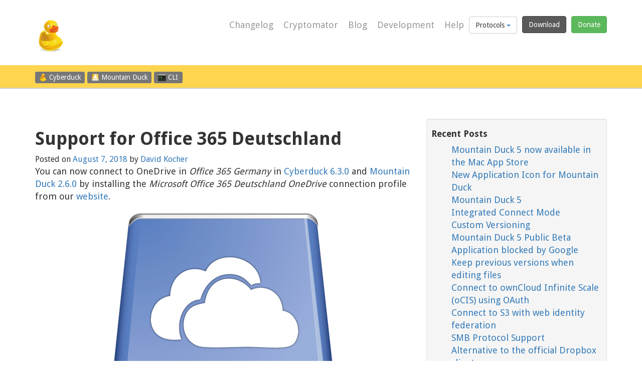

--- FILE ---
content_type: text/html; charset=UTF-8
request_url: https://blog.cyberduck.io/2018/08/07/support-for-office-365-deutschland/
body_size: 41901
content:
<!DOCTYPE html>
<html lang="en-US">
<head>
<meta charset="UTF-8">
<meta name="viewport" content="width=device-width, initial-scale=1">
<title>Support for Office 365 Deutschland | Cyberduck Blog</title>
<link rel="profile" href="http://gmpg.org/xfn/11">
<link rel="pingback" href="https://blog.cyberduck.io/xmlrpc.php">

<meta name='robots' content='max-image-preview:large' />
<link rel="alternate" type="application/rss+xml" title="Cyberduck Blog &raquo; Feed" href="https://blog.cyberduck.io/feed/" />
<link rel="alternate" type="application/rss+xml" title="Cyberduck Blog &raquo; Comments Feed" href="https://blog.cyberduck.io/comments/feed/" />
<link rel="alternate" type="application/rss+xml" title="Cyberduck Blog &raquo; Support for Office 365 Deutschland Comments Feed" href="https://blog.cyberduck.io/2018/08/07/support-for-office-365-deutschland/feed/" />
<link rel="alternate" title="oEmbed (JSON)" type="application/json+oembed" href="https://blog.cyberduck.io/wp-json/oembed/1.0/embed?url=https%3A%2F%2Fblog.cyberduck.io%2F2018%2F08%2F07%2Fsupport-for-office-365-deutschland%2F" />
<link rel="alternate" title="oEmbed (XML)" type="text/xml+oembed" href="https://blog.cyberduck.io/wp-json/oembed/1.0/embed?url=https%3A%2F%2Fblog.cyberduck.io%2F2018%2F08%2F07%2Fsupport-for-office-365-deutschland%2F&#038;format=xml" />
<style id='wp-img-auto-sizes-contain-inline-css' type='text/css'>
img:is([sizes=auto i],[sizes^="auto," i]){contain-intrinsic-size:3000px 1500px}
/*# sourceURL=wp-img-auto-sizes-contain-inline-css */
</style>
<style id='wp-emoji-styles-inline-css' type='text/css'>

	img.wp-smiley, img.emoji {
		display: inline !important;
		border: none !important;
		box-shadow: none !important;
		height: 1em !important;
		width: 1em !important;
		margin: 0 0.07em !important;
		vertical-align: -0.1em !important;
		background: none !important;
		padding: 0 !important;
	}
/*# sourceURL=wp-emoji-styles-inline-css */
</style>
<style id='wp-block-library-inline-css' type='text/css'>
:root{--wp-block-synced-color:#7a00df;--wp-block-synced-color--rgb:122,0,223;--wp-bound-block-color:var(--wp-block-synced-color);--wp-editor-canvas-background:#ddd;--wp-admin-theme-color:#007cba;--wp-admin-theme-color--rgb:0,124,186;--wp-admin-theme-color-darker-10:#006ba1;--wp-admin-theme-color-darker-10--rgb:0,107,160.5;--wp-admin-theme-color-darker-20:#005a87;--wp-admin-theme-color-darker-20--rgb:0,90,135;--wp-admin-border-width-focus:2px}@media (min-resolution:192dpi){:root{--wp-admin-border-width-focus:1.5px}}.wp-element-button{cursor:pointer}:root .has-very-light-gray-background-color{background-color:#eee}:root .has-very-dark-gray-background-color{background-color:#313131}:root .has-very-light-gray-color{color:#eee}:root .has-very-dark-gray-color{color:#313131}:root .has-vivid-green-cyan-to-vivid-cyan-blue-gradient-background{background:linear-gradient(135deg,#00d084,#0693e3)}:root .has-purple-crush-gradient-background{background:linear-gradient(135deg,#34e2e4,#4721fb 50%,#ab1dfe)}:root .has-hazy-dawn-gradient-background{background:linear-gradient(135deg,#faaca8,#dad0ec)}:root .has-subdued-olive-gradient-background{background:linear-gradient(135deg,#fafae1,#67a671)}:root .has-atomic-cream-gradient-background{background:linear-gradient(135deg,#fdd79a,#004a59)}:root .has-nightshade-gradient-background{background:linear-gradient(135deg,#330968,#31cdcf)}:root .has-midnight-gradient-background{background:linear-gradient(135deg,#020381,#2874fc)}:root{--wp--preset--font-size--normal:16px;--wp--preset--font-size--huge:42px}.has-regular-font-size{font-size:1em}.has-larger-font-size{font-size:2.625em}.has-normal-font-size{font-size:var(--wp--preset--font-size--normal)}.has-huge-font-size{font-size:var(--wp--preset--font-size--huge)}.has-text-align-center{text-align:center}.has-text-align-left{text-align:left}.has-text-align-right{text-align:right}.has-fit-text{white-space:nowrap!important}#end-resizable-editor-section{display:none}.aligncenter{clear:both}.items-justified-left{justify-content:flex-start}.items-justified-center{justify-content:center}.items-justified-right{justify-content:flex-end}.items-justified-space-between{justify-content:space-between}.screen-reader-text{border:0;clip-path:inset(50%);height:1px;margin:-1px;overflow:hidden;padding:0;position:absolute;width:1px;word-wrap:normal!important}.screen-reader-text:focus{background-color:#ddd;clip-path:none;color:#444;display:block;font-size:1em;height:auto;left:5px;line-height:normal;padding:15px 23px 14px;text-decoration:none;top:5px;width:auto;z-index:100000}html :where(.has-border-color){border-style:solid}html :where([style*=border-top-color]){border-top-style:solid}html :where([style*=border-right-color]){border-right-style:solid}html :where([style*=border-bottom-color]){border-bottom-style:solid}html :where([style*=border-left-color]){border-left-style:solid}html :where([style*=border-width]){border-style:solid}html :where([style*=border-top-width]){border-top-style:solid}html :where([style*=border-right-width]){border-right-style:solid}html :where([style*=border-bottom-width]){border-bottom-style:solid}html :where([style*=border-left-width]){border-left-style:solid}html :where(img[class*=wp-image-]){height:auto;max-width:100%}:where(figure){margin:0 0 1em}html :where(.is-position-sticky){--wp-admin--admin-bar--position-offset:var(--wp-admin--admin-bar--height,0px)}@media screen and (max-width:600px){html :where(.is-position-sticky){--wp-admin--admin-bar--position-offset:0px}}

/*# sourceURL=wp-block-library-inline-css */
</style><style id='global-styles-inline-css' type='text/css'>
:root{--wp--preset--aspect-ratio--square: 1;--wp--preset--aspect-ratio--4-3: 4/3;--wp--preset--aspect-ratio--3-4: 3/4;--wp--preset--aspect-ratio--3-2: 3/2;--wp--preset--aspect-ratio--2-3: 2/3;--wp--preset--aspect-ratio--16-9: 16/9;--wp--preset--aspect-ratio--9-16: 9/16;--wp--preset--color--black: #000000;--wp--preset--color--cyan-bluish-gray: #abb8c3;--wp--preset--color--white: #ffffff;--wp--preset--color--pale-pink: #f78da7;--wp--preset--color--vivid-red: #cf2e2e;--wp--preset--color--luminous-vivid-orange: #ff6900;--wp--preset--color--luminous-vivid-amber: #fcb900;--wp--preset--color--light-green-cyan: #7bdcb5;--wp--preset--color--vivid-green-cyan: #00d084;--wp--preset--color--pale-cyan-blue: #8ed1fc;--wp--preset--color--vivid-cyan-blue: #0693e3;--wp--preset--color--vivid-purple: #9b51e0;--wp--preset--gradient--vivid-cyan-blue-to-vivid-purple: linear-gradient(135deg,rgb(6,147,227) 0%,rgb(155,81,224) 100%);--wp--preset--gradient--light-green-cyan-to-vivid-green-cyan: linear-gradient(135deg,rgb(122,220,180) 0%,rgb(0,208,130) 100%);--wp--preset--gradient--luminous-vivid-amber-to-luminous-vivid-orange: linear-gradient(135deg,rgb(252,185,0) 0%,rgb(255,105,0) 100%);--wp--preset--gradient--luminous-vivid-orange-to-vivid-red: linear-gradient(135deg,rgb(255,105,0) 0%,rgb(207,46,46) 100%);--wp--preset--gradient--very-light-gray-to-cyan-bluish-gray: linear-gradient(135deg,rgb(238,238,238) 0%,rgb(169,184,195) 100%);--wp--preset--gradient--cool-to-warm-spectrum: linear-gradient(135deg,rgb(74,234,220) 0%,rgb(151,120,209) 20%,rgb(207,42,186) 40%,rgb(238,44,130) 60%,rgb(251,105,98) 80%,rgb(254,248,76) 100%);--wp--preset--gradient--blush-light-purple: linear-gradient(135deg,rgb(255,206,236) 0%,rgb(152,150,240) 100%);--wp--preset--gradient--blush-bordeaux: linear-gradient(135deg,rgb(254,205,165) 0%,rgb(254,45,45) 50%,rgb(107,0,62) 100%);--wp--preset--gradient--luminous-dusk: linear-gradient(135deg,rgb(255,203,112) 0%,rgb(199,81,192) 50%,rgb(65,88,208) 100%);--wp--preset--gradient--pale-ocean: linear-gradient(135deg,rgb(255,245,203) 0%,rgb(182,227,212) 50%,rgb(51,167,181) 100%);--wp--preset--gradient--electric-grass: linear-gradient(135deg,rgb(202,248,128) 0%,rgb(113,206,126) 100%);--wp--preset--gradient--midnight: linear-gradient(135deg,rgb(2,3,129) 0%,rgb(40,116,252) 100%);--wp--preset--font-size--small: 13px;--wp--preset--font-size--medium: 20px;--wp--preset--font-size--large: 36px;--wp--preset--font-size--x-large: 42px;--wp--preset--spacing--20: 0.44rem;--wp--preset--spacing--30: 0.67rem;--wp--preset--spacing--40: 1rem;--wp--preset--spacing--50: 1.5rem;--wp--preset--spacing--60: 2.25rem;--wp--preset--spacing--70: 3.38rem;--wp--preset--spacing--80: 5.06rem;--wp--preset--shadow--natural: 6px 6px 9px rgba(0, 0, 0, 0.2);--wp--preset--shadow--deep: 12px 12px 50px rgba(0, 0, 0, 0.4);--wp--preset--shadow--sharp: 6px 6px 0px rgba(0, 0, 0, 0.2);--wp--preset--shadow--outlined: 6px 6px 0px -3px rgb(255, 255, 255), 6px 6px rgb(0, 0, 0);--wp--preset--shadow--crisp: 6px 6px 0px rgb(0, 0, 0);}:where(.is-layout-flex){gap: 0.5em;}:where(.is-layout-grid){gap: 0.5em;}body .is-layout-flex{display: flex;}.is-layout-flex{flex-wrap: wrap;align-items: center;}.is-layout-flex > :is(*, div){margin: 0;}body .is-layout-grid{display: grid;}.is-layout-grid > :is(*, div){margin: 0;}:where(.wp-block-columns.is-layout-flex){gap: 2em;}:where(.wp-block-columns.is-layout-grid){gap: 2em;}:where(.wp-block-post-template.is-layout-flex){gap: 1.25em;}:where(.wp-block-post-template.is-layout-grid){gap: 1.25em;}.has-black-color{color: var(--wp--preset--color--black) !important;}.has-cyan-bluish-gray-color{color: var(--wp--preset--color--cyan-bluish-gray) !important;}.has-white-color{color: var(--wp--preset--color--white) !important;}.has-pale-pink-color{color: var(--wp--preset--color--pale-pink) !important;}.has-vivid-red-color{color: var(--wp--preset--color--vivid-red) !important;}.has-luminous-vivid-orange-color{color: var(--wp--preset--color--luminous-vivid-orange) !important;}.has-luminous-vivid-amber-color{color: var(--wp--preset--color--luminous-vivid-amber) !important;}.has-light-green-cyan-color{color: var(--wp--preset--color--light-green-cyan) !important;}.has-vivid-green-cyan-color{color: var(--wp--preset--color--vivid-green-cyan) !important;}.has-pale-cyan-blue-color{color: var(--wp--preset--color--pale-cyan-blue) !important;}.has-vivid-cyan-blue-color{color: var(--wp--preset--color--vivid-cyan-blue) !important;}.has-vivid-purple-color{color: var(--wp--preset--color--vivid-purple) !important;}.has-black-background-color{background-color: var(--wp--preset--color--black) !important;}.has-cyan-bluish-gray-background-color{background-color: var(--wp--preset--color--cyan-bluish-gray) !important;}.has-white-background-color{background-color: var(--wp--preset--color--white) !important;}.has-pale-pink-background-color{background-color: var(--wp--preset--color--pale-pink) !important;}.has-vivid-red-background-color{background-color: var(--wp--preset--color--vivid-red) !important;}.has-luminous-vivid-orange-background-color{background-color: var(--wp--preset--color--luminous-vivid-orange) !important;}.has-luminous-vivid-amber-background-color{background-color: var(--wp--preset--color--luminous-vivid-amber) !important;}.has-light-green-cyan-background-color{background-color: var(--wp--preset--color--light-green-cyan) !important;}.has-vivid-green-cyan-background-color{background-color: var(--wp--preset--color--vivid-green-cyan) !important;}.has-pale-cyan-blue-background-color{background-color: var(--wp--preset--color--pale-cyan-blue) !important;}.has-vivid-cyan-blue-background-color{background-color: var(--wp--preset--color--vivid-cyan-blue) !important;}.has-vivid-purple-background-color{background-color: var(--wp--preset--color--vivid-purple) !important;}.has-black-border-color{border-color: var(--wp--preset--color--black) !important;}.has-cyan-bluish-gray-border-color{border-color: var(--wp--preset--color--cyan-bluish-gray) !important;}.has-white-border-color{border-color: var(--wp--preset--color--white) !important;}.has-pale-pink-border-color{border-color: var(--wp--preset--color--pale-pink) !important;}.has-vivid-red-border-color{border-color: var(--wp--preset--color--vivid-red) !important;}.has-luminous-vivid-orange-border-color{border-color: var(--wp--preset--color--luminous-vivid-orange) !important;}.has-luminous-vivid-amber-border-color{border-color: var(--wp--preset--color--luminous-vivid-amber) !important;}.has-light-green-cyan-border-color{border-color: var(--wp--preset--color--light-green-cyan) !important;}.has-vivid-green-cyan-border-color{border-color: var(--wp--preset--color--vivid-green-cyan) !important;}.has-pale-cyan-blue-border-color{border-color: var(--wp--preset--color--pale-cyan-blue) !important;}.has-vivid-cyan-blue-border-color{border-color: var(--wp--preset--color--vivid-cyan-blue) !important;}.has-vivid-purple-border-color{border-color: var(--wp--preset--color--vivid-purple) !important;}.has-vivid-cyan-blue-to-vivid-purple-gradient-background{background: var(--wp--preset--gradient--vivid-cyan-blue-to-vivid-purple) !important;}.has-light-green-cyan-to-vivid-green-cyan-gradient-background{background: var(--wp--preset--gradient--light-green-cyan-to-vivid-green-cyan) !important;}.has-luminous-vivid-amber-to-luminous-vivid-orange-gradient-background{background: var(--wp--preset--gradient--luminous-vivid-amber-to-luminous-vivid-orange) !important;}.has-luminous-vivid-orange-to-vivid-red-gradient-background{background: var(--wp--preset--gradient--luminous-vivid-orange-to-vivid-red) !important;}.has-very-light-gray-to-cyan-bluish-gray-gradient-background{background: var(--wp--preset--gradient--very-light-gray-to-cyan-bluish-gray) !important;}.has-cool-to-warm-spectrum-gradient-background{background: var(--wp--preset--gradient--cool-to-warm-spectrum) !important;}.has-blush-light-purple-gradient-background{background: var(--wp--preset--gradient--blush-light-purple) !important;}.has-blush-bordeaux-gradient-background{background: var(--wp--preset--gradient--blush-bordeaux) !important;}.has-luminous-dusk-gradient-background{background: var(--wp--preset--gradient--luminous-dusk) !important;}.has-pale-ocean-gradient-background{background: var(--wp--preset--gradient--pale-ocean) !important;}.has-electric-grass-gradient-background{background: var(--wp--preset--gradient--electric-grass) !important;}.has-midnight-gradient-background{background: var(--wp--preset--gradient--midnight) !important;}.has-small-font-size{font-size: var(--wp--preset--font-size--small) !important;}.has-medium-font-size{font-size: var(--wp--preset--font-size--medium) !important;}.has-large-font-size{font-size: var(--wp--preset--font-size--large) !important;}.has-x-large-font-size{font-size: var(--wp--preset--font-size--x-large) !important;}
/*# sourceURL=global-styles-inline-css */
</style>

<style id='classic-theme-styles-inline-css' type='text/css'>
/*! This file is auto-generated */
.wp-block-button__link{color:#fff;background-color:#32373c;border-radius:9999px;box-shadow:none;text-decoration:none;padding:calc(.667em + 2px) calc(1.333em + 2px);font-size:1.125em}.wp-block-file__button{background:#32373c;color:#fff;text-decoration:none}
/*# sourceURL=/wp-includes/css/classic-themes.min.css */
</style>
<link rel='stylesheet' id='upbootwp-css-css' href='https://blog.cyberduck.io/wp-content/themes/upbootstrap/css/upbootwp.css?ver=20130908' type='text/css' media='all' />
<link rel="https://api.w.org/" href="https://blog.cyberduck.io/wp-json/" /><link rel="alternate" title="JSON" type="application/json" href="https://blog.cyberduck.io/wp-json/wp/v2/posts/2103" /><link rel="EditURI" type="application/rsd+xml" title="RSD" href="https://blog.cyberduck.io/xmlrpc.php?rsd" />
<meta name="generator" content="WordPress 6.9" />
<link rel="canonical" href="https://blog.cyberduck.io/2018/08/07/support-for-office-365-deutschland/" />
<link rel='shortlink' href='https://blog.cyberduck.io/?p=2103' />
<meta property="fediverse:creator" name="fediverse:creator" content="dkocher@blog.cyberduck.io" />

<link rel="alternate" title="ActivityPub (JSON)" type="application/activity+json" href="https://blog.cyberduck.io/2018/08/07/support-for-office-365-deutschland/" />

        <link rel="shortcut icon" href="//cdn.cyberduck.io/favicon.ico">

        <script src="https://cdnjs.cloudflare.com/ajax/libs/jquery/1.12.4/jquery.min.js"></script>

        <!-- HTML5 shim and Respond.js IE8 support of HTML5 elements and media queries -->
        <!--[if lt IE 9]>
        <script src="https://cdnjs.cloudflare.com/ajax/libs/html5shiv/3.7.3/html5shiv.min.js"></script>
        <script src="https://cdnjs.cloudflare.com/ajax/libs/respond.js/1.4.2/respond.min.js"></script>
        <![endif]-->

        <!-- Bootstrap -->
        <link rel="stylesheet"
              href="https://cdnjs.cloudflare.com/ajax/libs/twitter-bootstrap/3.3.7/css/bootstrap.min.css">
        <script src="https://cdnjs.cloudflare.com/ajax/libs/twitter-bootstrap/3.3.7/js/bootstrap.min.js"></script>

        <!-- Styles -->
        <link href="//cdn.cyberduck.io/css/custom.css" rel="stylesheet"/>
        <link href="//cdn.cyberduck.io/css/blog.css" rel="stylesheet"/>

        <script src="//cdn.cyberduck.io/js/ga.js"></script>
        <script src="//cdn.cyberduck.io/js/custom.js"></script>
</head>

<body class="wp-singular post-template-default single single-post postid-2103 single-format-standard wp-theme-upbootstrap group-blog">
<div id="page" class="hfeed site">
		<header id="masthead" class="site-header" role="banner">
        <div class="container">
            <nav class="navbar navbar-default" role="navigation">
                <div class="navbar-header">
                    <button type="button" class="navbar-toggle" data-toggle="collapse" data-target=".navbar-collapse">
                        <span class="sr-only">Toggle navigation</span>
                        <span class="icon-bar"></span>
                        <span class="icon-bar"></span>
                        <span class="icon-bar"></span>
                    </button>
                    <a class="navbar-brand" href="https://cyberduck.io">
                        <img src="//media.cyberduck.io/img/cyberduck-icon-64.png" class="img-responsive"
                             width="64px" height="64px" title="Icon"/>
                    </a>
                </div>
                <div class="collapse navbar-collapse">
<ul class="nav navbar-nav navbar-right"> <li><a class="navbar-link" href="https://cyberduck.io/changelog">Changelog</a></li> <li><a class="navbar-link" href="https://cyberduck.io/cryptomator">Cryptomator</a></li> <li> <a class="navbar-link" href="https://blog.cyberduck.io">Blog</a> </li> <li> <a class="navbar-link" href="https://trac.cyberduck.io">Development</a> </li> <li style="border-right: none"> <a class="navbar-link" href="https://help.cyberduck.io">Help</a> </li> <li style="border-right: none" class="dropdown"> <button class="btn btn-default dropdown-toggle" type="button" id="protocols-dropdown" data-toggle="dropdown" aria-haspopup="true" aria-expanded="true"> Protocols <span class="caret"></span> </button> <ul class="dropdown-menu" aria-labelledby="protocols-dropdown"> <li><a href="https://cyberduck.io/ftp">FTP</a></li> <li><a href="https://cyberduck.io/sftp">SFTP</a></li> <li><a href="https://cyberduck.io/webdav">WebDAV</a></li> <li><a href="https://cyberduck.io/s3">Amazon S3</a></li> <li><a href="https://cyberduck.io/googlestorage">Google Storage</a></li> <li><a href="https://cyberduck.io/openstack">OpenStack Swift</a></li> <li><a href="https://cyberduck.io/azure">Microsoft Azure</a></li> <li role="separator" class="divider"></li> <li><a href="https://cyberduck.io/onedrive">Microsoft OneDrive</a></li> <li><a href="https://cyberduck.io/dropbox">Dropbox</a></li> <li><a href="https://cyberduck.io/googledrive">Google Drive</a></li> <li role="separator" class="divider"></li> <li><a href="https://cyberduck.io/backblaze">Backblaze B2</a></li> <li><a href="https://cyberduck.iotriton">Joyent Triton</a></li> <li><a href="https://cyberduck.io/dracoon">DRACOON</a></li> <li role="separator" class="divider"></li> <li><a href="https://cyberduck.io/spectra">Spectra BlackPearl</a></li> <li><a href="https://cyberduck.io/irods">iRODS</a></li> <li role="separator" class="divider"></li> <li><a href="https://cyberduck.io/local">Local Filesystem</a></li> </ul> </li>

<li style="border-right: none"> <a class="navbar-link" href="https://cyberduck.io/download"><button class="btn btn-primary">Download</button></a> </li>

<li> <a class="navbar-link" href="https://cyberduck.io/donate"> <button class="btn btn-success" rel="tooltip" data-placement="bottom" data-container="body" data-original-title="Receive a donation key that registers the installed application to your name and disables the donation prompt."> Donate </button> </a> </li> </ul>
                </div>
            </nav>
        </div>		
	</header><!-- #masthead -->
<section id="products">
    <div class="container">
        <div style="margin: 10px 0 10px 0"><a href="https://cyberduck.io/"
                                              title="Browse with Cyberduck on macOS and Windows"><span
                class="label label-default"><img src="//cdn.cyberduck.io/img/cyberduck-icon-60.png" height="16px"> Cyberduck</span>
        </a> <a href="https://mountainduck.io/" title="Mount to your desktop with Mountain Duck"><span
                class="label label-default"><img src="https://cdn.mountainduck.io/images/mountainduck_y_64.png"
                                                 height="16px"> Mountain Duck</span> </a> <a href="https://duck.sh/"
                                                                                             title="Access using the command line interface on Linux, macOS and Windows with Cyberduck CLI">
            <span class="label label-default"><img src="//cdn.cyberduck.io/img/cli32.png" height="16px"> CLI</span> </a>
        </div>
    </div>
</section>
	<div id="content" class="site-content">
	<div class="container">
		<div class="row">
			<div class="col-md-8">
				<div id="primary" class="content-area">
					<main id="main" class="site-main" role="main">
			
								
						
<article id="post-2103" class="post-2103 post type-post status-publish format-standard hentry category-cyberduck category-mountain-duck">
	<header class="entry-header">
		<h1 class="entry-title">Support for Office 365 Deutschland</h1>

		<div class="entry-meta">
			<span class="posted-on">Posted on <a href="https://blog.cyberduck.io/2018/08/07/support-for-office-365-deutschland/" title="11:39 am" rel="bookmark"><time class="entry-date published" datetime="2018-08-07T11:39:36+02:00">August 7, 2018</time></a></span><span class="byline"> by <span class="author vcard"><a class="url fn n" href="https://blog.cyberduck.io/author/dkocher/" title="View all posts by David Kocher">David Kocher</a></span></span>		</div><!-- .entry-meta -->
	</header><!-- .entry-header -->

	<div class="entry-content">
		<p>You can now connect to OneDrive in <em>Office 365 Germany</em> in <a href="https://trac.cyberduck.io/milestone/6.3.0">Cyberduck 6.3.0</a> and <a href="https://mountainduck.io/changelog/">Mountain Duck 2.6.0</a> by installing the <em>Microsoft Office 365 Deutschland OneDrive</em> connection profile from our <a href="https://cyberduck.io/onedrive/">website</a>.</p>
<p><a href="https://blog.cyberduck.io/wp-content/uploads/2018/08/icon_512x512.png"><img fetchpriority="high" decoding="async" src="https://blog.cyberduck.io/wp-content/uploads/2018/08/icon_512x512.png" alt="" width="512" height="512" class="aligncenter size-full wp-image-2115" srcset="https://blog.cyberduck.io/wp-content/uploads/2018/08/icon_512x512.png 512w, https://blog.cyberduck.io/wp-content/uploads/2018/08/icon_512x512-150x150.png 150w, https://blog.cyberduck.io/wp-content/uploads/2018/08/icon_512x512-300x300.png 300w" sizes="(max-width: 512px) 100vw, 512px" /></a></p>
			</div><!-- .entry-content -->

	<footer class="entry-meta">
		This entry was posted in <a href="https://blog.cyberduck.io/category/cyberduck/" rel="category tag">Cyberduck</a>, <a href="https://blog.cyberduck.io/category/mountain-duck/" rel="category tag">Mountain Duck</a>. Bookmark the <a href="https://blog.cyberduck.io/2018/08/07/support-for-office-365-deutschland/" title="Permalink to Support for Office 365 Deutschland" rel="bookmark">permalink</a>.
			</footer><!-- .entry-meta -->
</article><!-- #post-## -->
			
							<nav role="navigation" id="nav-below" class="post-navigation">
		<h4 class="screen-reader-text">Post navigation</h4>

			
		<div class="row">
			<div class="col-md-4">
				<div class="nav-previous"><a href="https://blog.cyberduck.io/2017/11/27/skip-writing-temporary-application-files-to-remote-volume/" rel="prev"><span class="meta-nav">&larr;</span> Skip writing temporary application files to remote volume</a></div>			</div><!-- .col-md-4 -->
			<div class="col-md-4 col-nav-next">
				<div class="nav-next"><a href="https://blog.cyberduck.io/2018/08/07/connecting-using-assumerole-from-aws-security-token-service-sts/" rel="next">Connecting using AssumeRole from AWS Security Token Service (STS) <span class="meta-nav">&rarr;</span></a></div>			</div><!-- .col-md-4 -->
		</div><!-- .row -->

	
	</nav><!-- #nav-below -->
				
						
<div id="disqus_thread"></div>
			
								
					</main><!-- #main -->
				</div><!-- #primary -->
			</div><!-- .col-md-8 -->
			
			<div class="col-md-4">
					<div id="secondary" class="widget-area well well-sm" role="complementary">
				
		<aside id="recent-posts-3" class="widget widget_recent_entries">
		<h4 class="widget-title">Recent Posts</h4>
		<ul>
											<li>
					<a href="https://blog.cyberduck.io/2025/11/26/mountain-duck-5-now-available-in-the-mac-app-store/">Mountain Duck 5 now available in the Mac App Store</a>
									</li>
											<li>
					<a href="https://blog.cyberduck.io/2025/10/30/new-application-icon-for-mountain-duck/">New Application Icon for Mountain Duck</a>
									</li>
											<li>
					<a href="https://blog.cyberduck.io/2025/08/19/mountain-duck-5/">Mountain Duck 5</a>
									</li>
											<li>
					<a href="https://blog.cyberduck.io/2025/08/12/integrated-connect-mode/">Integrated Connect Mode</a>
									</li>
											<li>
					<a href="https://blog.cyberduck.io/2025/08/12/custom-versioning/">Custom Versioning</a>
									</li>
											<li>
					<a href="https://blog.cyberduck.io/2025/07/14/mountain-duck-5-public-beta/">Mountain Duck 5 Public Beta</a>
									</li>
											<li>
					<a href="https://blog.cyberduck.io/2024/08/18/application-blocked-by-google/">Application blocked by Google</a>
									</li>
											<li>
					<a href="https://blog.cyberduck.io/2024/06/27/keep-previous-versions-when-editing-files/">Keep previous versions when editing files</a>
									</li>
											<li>
					<a href="https://blog.cyberduck.io/2024/04/02/connect-to-owncloud-infinite-scale-ocis-using-oauth/">Connect to ownCloud Infinite Scale (oCIS) using OAuth</a>
									</li>
											<li>
					<a href="https://blog.cyberduck.io/2023/10/18/connect-to-s3-with-web-identity-federation/">Connect to S3 with web identity federation</a>
									</li>
											<li>
					<a href="https://blog.cyberduck.io/2023/10/18/smb-protocol-support/">SMB Protocol Support</a>
									</li>
											<li>
					<a href="https://blog.cyberduck.io/2023/03/07/alternative-to-the-official-dropbox-client/">Alternative to the official Dropbox client</a>
									</li>
											<li>
					<a href="https://blog.cyberduck.io/2023/01/03/boxcryptor-alternative/">Boxcryptor Alternative</a>
									</li>
											<li>
					<a href="https://blog.cyberduck.io/2022/11/02/macos-ventura/">macOS Ventura</a>
									</li>
											<li>
					<a href="https://blog.cyberduck.io/2022/06/29/local-cache-size-limitation/">Local Cache Size Limitation</a>
									</li>
											<li>
					<a href="https://blog.cyberduck.io/2022/06/29/view-and-retrieve-previous-file-versions/">View and Retrieve Previous File Versions</a>
									</li>
											<li>
					<a href="https://blog.cyberduck.io/2022/06/29/notifications/">Customizable Notifications</a>
									</li>
											<li>
					<a href="https://blog.cyberduck.io/2021/12/23/box/">Box</a>
									</li>
											<li>
					<a href="https://blog.cyberduck.io/2021/11/30/%f0%9f%8f%a0-moving-to-github/">🏠 Moving to GitHub</a>
									</li>
											<li>
					<a href="https://blog.cyberduck.io/2021/11/25/embracing-apple-silicon/">Embracing Apple silicon</a>
									</li>
					</ul>

		</aside><aside id="archives-3" class="widget widget_archive"><h4 class="widget-title">Archives</h4>
			<ul>
					<li><a href='https://blog.cyberduck.io/2025/11/'>November 2025</a></li>
	<li><a href='https://blog.cyberduck.io/2025/10/'>October 2025</a></li>
	<li><a href='https://blog.cyberduck.io/2025/08/'>August 2025</a></li>
	<li><a href='https://blog.cyberduck.io/2025/07/'>July 2025</a></li>
	<li><a href='https://blog.cyberduck.io/2024/08/'>August 2024</a></li>
	<li><a href='https://blog.cyberduck.io/2024/06/'>June 2024</a></li>
	<li><a href='https://blog.cyberduck.io/2024/04/'>April 2024</a></li>
	<li><a href='https://blog.cyberduck.io/2023/10/'>October 2023</a></li>
	<li><a href='https://blog.cyberduck.io/2023/03/'>March 2023</a></li>
	<li><a href='https://blog.cyberduck.io/2023/01/'>January 2023</a></li>
	<li><a href='https://blog.cyberduck.io/2022/11/'>November 2022</a></li>
	<li><a href='https://blog.cyberduck.io/2022/06/'>June 2022</a></li>
	<li><a href='https://blog.cyberduck.io/2021/12/'>December 2021</a></li>
	<li><a href='https://blog.cyberduck.io/2021/11/'>November 2021</a></li>
	<li><a href='https://blog.cyberduck.io/2021/10/'>October 2021</a></li>
	<li><a href='https://blog.cyberduck.io/2021/01/'>January 2021</a></li>
	<li><a href='https://blog.cyberduck.io/2020/11/'>November 2020</a></li>
	<li><a href='https://blog.cyberduck.io/2020/09/'>September 2020</a></li>
	<li><a href='https://blog.cyberduck.io/2020/06/'>June 2020</a></li>
	<li><a href='https://blog.cyberduck.io/2020/02/'>February 2020</a></li>
	<li><a href='https://blog.cyberduck.io/2019/06/'>June 2019</a></li>
	<li><a href='https://blog.cyberduck.io/2019/04/'>April 2019</a></li>
	<li><a href='https://blog.cyberduck.io/2019/01/'>January 2019</a></li>
	<li><a href='https://blog.cyberduck.io/2018/11/'>November 2018</a></li>
	<li><a href='https://blog.cyberduck.io/2018/09/'>September 2018</a></li>
	<li><a href='https://blog.cyberduck.io/2018/08/'>August 2018</a></li>
	<li><a href='https://blog.cyberduck.io/2017/11/'>November 2017</a></li>
	<li><a href='https://blog.cyberduck.io/2017/09/'>September 2017</a></li>
	<li><a href='https://blog.cyberduck.io/2017/07/'>July 2017</a></li>
	<li><a href='https://blog.cyberduck.io/2017/05/'>May 2017</a></li>
	<li><a href='https://blog.cyberduck.io/2017/04/'>April 2017</a></li>
	<li><a href='https://blog.cyberduck.io/2017/02/'>February 2017</a></li>
	<li><a href='https://blog.cyberduck.io/2017/01/'>January 2017</a></li>
	<li><a href='https://blog.cyberduck.io/2016/11/'>November 2016</a></li>
	<li><a href='https://blog.cyberduck.io/2016/10/'>October 2016</a></li>
	<li><a href='https://blog.cyberduck.io/2016/08/'>August 2016</a></li>
	<li><a href='https://blog.cyberduck.io/2016/07/'>July 2016</a></li>
	<li><a href='https://blog.cyberduck.io/2016/05/'>May 2016</a></li>
	<li><a href='https://blog.cyberduck.io/2016/04/'>April 2016</a></li>
	<li><a href='https://blog.cyberduck.io/2016/02/'>February 2016</a></li>
	<li><a href='https://blog.cyberduck.io/2015/11/'>November 2015</a></li>
	<li><a href='https://blog.cyberduck.io/2015/10/'>October 2015</a></li>
	<li><a href='https://blog.cyberduck.io/2015/09/'>September 2015</a></li>
	<li><a href='https://blog.cyberduck.io/2015/07/'>July 2015</a></li>
	<li><a href='https://blog.cyberduck.io/2015/06/'>June 2015</a></li>
	<li><a href='https://blog.cyberduck.io/2015/05/'>May 2015</a></li>
	<li><a href='https://blog.cyberduck.io/2015/04/'>April 2015</a></li>
	<li><a href='https://blog.cyberduck.io/2015/03/'>March 2015</a></li>
	<li><a href='https://blog.cyberduck.io/2015/02/'>February 2015</a></li>
	<li><a href='https://blog.cyberduck.io/2015/01/'>January 2015</a></li>
	<li><a href='https://blog.cyberduck.io/2014/11/'>November 2014</a></li>
	<li><a href='https://blog.cyberduck.io/2014/10/'>October 2014</a></li>
	<li><a href='https://blog.cyberduck.io/2014/06/'>June 2014</a></li>
	<li><a href='https://blog.cyberduck.io/2014/03/'>March 2014</a></li>
	<li><a href='https://blog.cyberduck.io/2014/01/'>January 2014</a></li>
	<li><a href='https://blog.cyberduck.io/2013/11/'>November 2013</a></li>
	<li><a href='https://blog.cyberduck.io/2013/10/'>October 2013</a></li>
	<li><a href='https://blog.cyberduck.io/2013/07/'>July 2013</a></li>
	<li><a href='https://blog.cyberduck.io/2013/06/'>June 2013</a></li>
	<li><a href='https://blog.cyberduck.io/2013/05/'>May 2013</a></li>
	<li><a href='https://blog.cyberduck.io/2013/04/'>April 2013</a></li>
	<li><a href='https://blog.cyberduck.io/2012/11/'>November 2012</a></li>
	<li><a href='https://blog.cyberduck.io/2012/10/'>October 2012</a></li>
	<li><a href='https://blog.cyberduck.io/2012/03/'>March 2012</a></li>
	<li><a href='https://blog.cyberduck.io/2011/11/'>November 2011</a></li>
	<li><a href='https://blog.cyberduck.io/2011/07/'>July 2011</a></li>
	<li><a href='https://blog.cyberduck.io/2011/06/'>June 2011</a></li>
	<li><a href='https://blog.cyberduck.io/2011/03/'>March 2011</a></li>
	<li><a href='https://blog.cyberduck.io/2011/02/'>February 2011</a></li>
	<li><a href='https://blog.cyberduck.io/2011/01/'>January 2011</a></li>
	<li><a href='https://blog.cyberduck.io/2010/12/'>December 2010</a></li>
	<li><a href='https://blog.cyberduck.io/2010/11/'>November 2010</a></li>
	<li><a href='https://blog.cyberduck.io/2010/10/'>October 2010</a></li>
	<li><a href='https://blog.cyberduck.io/2010/09/'>September 2010</a></li>
	<li><a href='https://blog.cyberduck.io/2010/08/'>August 2010</a></li>
	<li><a href='https://blog.cyberduck.io/2010/07/'>July 2010</a></li>
	<li><a href='https://blog.cyberduck.io/2010/06/'>June 2010</a></li>
	<li><a href='https://blog.cyberduck.io/2010/05/'>May 2010</a></li>
	<li><a href='https://blog.cyberduck.io/2010/04/'>April 2010</a></li>
	<li><a href='https://blog.cyberduck.io/2010/01/'>January 2010</a></li>
	<li><a href='https://blog.cyberduck.io/2009/12/'>December 2009</a></li>
	<li><a href='https://blog.cyberduck.io/2009/08/'>August 2009</a></li>
	<li><a href='https://blog.cyberduck.io/2009/04/'>April 2009</a></li>
	<li><a href='https://blog.cyberduck.io/2009/01/'>January 2009</a></li>
	<li><a href='https://blog.cyberduck.io/2008/12/'>December 2008</a></li>
	<li><a href='https://blog.cyberduck.io/2008/07/'>July 2008</a></li>
	<li><a href='https://blog.cyberduck.io/2008/05/'>May 2008</a></li>
	<li><a href='https://blog.cyberduck.io/2008/04/'>April 2008</a></li>
	<li><a href='https://blog.cyberduck.io/2008/03/'>March 2008</a></li>
	<li><a href='https://blog.cyberduck.io/2008/02/'>February 2008</a></li>
	<li><a href='https://blog.cyberduck.io/2007/10/'>October 2007</a></li>
	<li><a href='https://blog.cyberduck.io/2007/07/'>July 2007</a></li>
	<li><a href='https://blog.cyberduck.io/2007/05/'>May 2007</a></li>
	<li><a href='https://blog.cyberduck.io/2007/02/'>February 2007</a></li>
	<li><a href='https://blog.cyberduck.io/2007/01/'>January 2007</a></li>
	<li><a href='https://blog.cyberduck.io/2006/11/'>November 2006</a></li>
	<li><a href='https://blog.cyberduck.io/2006/10/'>October 2006</a></li>
	<li><a href='https://blog.cyberduck.io/2006/09/'>September 2006</a></li>
	<li><a href='https://blog.cyberduck.io/2006/08/'>August 2006</a></li>
	<li><a href='https://blog.cyberduck.io/2006/05/'>May 2006</a></li>
	<li><a href='https://blog.cyberduck.io/2006/04/'>April 2006</a></li>
	<li><a href='https://blog.cyberduck.io/2006/03/'>March 2006</a></li>
	<li><a href='https://blog.cyberduck.io/2006/02/'>February 2006</a></li>
	<li><a href='https://blog.cyberduck.io/2006/01/'>January 2006</a></li>
	<li><a href='https://blog.cyberduck.io/2005/12/'>December 2005</a></li>
	<li><a href='https://blog.cyberduck.io/2005/11/'>November 2005</a></li>
	<li><a href='https://blog.cyberduck.io/2005/09/'>September 2005</a></li>
	<li><a href='https://blog.cyberduck.io/2005/08/'>August 2005</a></li>
	<li><a href='https://blog.cyberduck.io/2005/07/'>July 2005</a></li>
	<li><a href='https://blog.cyberduck.io/2005/05/'>May 2005</a></li>
	<li><a href='https://blog.cyberduck.io/2005/04/'>April 2005</a></li>
	<li><a href='https://blog.cyberduck.io/2005/03/'>March 2005</a></li>
	<li><a href='https://blog.cyberduck.io/2005/02/'>February 2005</a></li>
	<li><a href='https://blog.cyberduck.io/2005/01/'>January 2005</a></li>
	<li><a href='https://blog.cyberduck.io/2004/12/'>December 2004</a></li>
			</ul>

			</aside>	</div><!-- #secondary -->
			</div><!-- .col-md-4 -->
		</div><!-- .row -->
	</div><!-- .container -->

	</div><!-- #content -->
    <footer>
        <div class="container"/>
    </footer>
    <div class="container">
        <a class="swissmade" href="http://www.swissmadesoftware.org"><img
                src="//media.cyberduck.io/img/sms-logo-small-footer.png"
                alt="swiss made software"/></a>
    </div>
</div><!-- #page -->

<script type="speculationrules">
{"prefetch":[{"source":"document","where":{"and":[{"href_matches":"/*"},{"not":{"href_matches":["/wp-*.php","/wp-admin/*","/wp-content/uploads/*","/wp-content/*","/wp-content/plugins/*","/wp-content/themes/upbootstrap/*","/*\\?(.+)"]}},{"not":{"selector_matches":"a[rel~=\"nofollow\"]"}},{"not":{"selector_matches":".no-prefetch, .no-prefetch a"}}]},"eagerness":"conservative"}]}
</script>
<script type="text/javascript" id="disqus_count-js-extra">
/* <![CDATA[ */
var countVars = {"disqusShortname":"cyberduck"};
//# sourceURL=disqus_count-js-extra
/* ]]> */
</script>
<script type="text/javascript" src="https://blog.cyberduck.io/wp-content/plugins/disqus-comment-system/public/js/comment_count.js?ver=3.1.4" id="disqus_count-js"></script>
<script type="text/javascript" id="disqus_embed-js-extra">
/* <![CDATA[ */
var embedVars = {"disqusConfig":{"integration":"wordpress 3.1.4 6.9"},"disqusIdentifier":"2103 https://blog.cyberduck.io/?p=2103","disqusShortname":"cyberduck","disqusTitle":"Support for Office 365 Deutschland","disqusUrl":"https://blog.cyberduck.io/2018/08/07/support-for-office-365-deutschland/","postId":"2103"};
//# sourceURL=disqus_embed-js-extra
/* ]]> */
</script>
<script type="text/javascript" src="https://blog.cyberduck.io/wp-content/plugins/disqus-comment-system/public/js/comment_embed.js?ver=3.1.4" id="disqus_embed-js"></script>
<script id="wp-emoji-settings" type="application/json">
{"baseUrl":"https://s.w.org/images/core/emoji/17.0.2/72x72/","ext":".png","svgUrl":"https://s.w.org/images/core/emoji/17.0.2/svg/","svgExt":".svg","source":{"concatemoji":"https://blog.cyberduck.io/wp-includes/js/wp-emoji-release.min.js?ver=6.9"}}
</script>
<script type="module">
/* <![CDATA[ */
/*! This file is auto-generated */
const a=JSON.parse(document.getElementById("wp-emoji-settings").textContent),o=(window._wpemojiSettings=a,"wpEmojiSettingsSupports"),s=["flag","emoji"];function i(e){try{var t={supportTests:e,timestamp:(new Date).valueOf()};sessionStorage.setItem(o,JSON.stringify(t))}catch(e){}}function c(e,t,n){e.clearRect(0,0,e.canvas.width,e.canvas.height),e.fillText(t,0,0);t=new Uint32Array(e.getImageData(0,0,e.canvas.width,e.canvas.height).data);e.clearRect(0,0,e.canvas.width,e.canvas.height),e.fillText(n,0,0);const a=new Uint32Array(e.getImageData(0,0,e.canvas.width,e.canvas.height).data);return t.every((e,t)=>e===a[t])}function p(e,t){e.clearRect(0,0,e.canvas.width,e.canvas.height),e.fillText(t,0,0);var n=e.getImageData(16,16,1,1);for(let e=0;e<n.data.length;e++)if(0!==n.data[e])return!1;return!0}function u(e,t,n,a){switch(t){case"flag":return n(e,"\ud83c\udff3\ufe0f\u200d\u26a7\ufe0f","\ud83c\udff3\ufe0f\u200b\u26a7\ufe0f")?!1:!n(e,"\ud83c\udde8\ud83c\uddf6","\ud83c\udde8\u200b\ud83c\uddf6")&&!n(e,"\ud83c\udff4\udb40\udc67\udb40\udc62\udb40\udc65\udb40\udc6e\udb40\udc67\udb40\udc7f","\ud83c\udff4\u200b\udb40\udc67\u200b\udb40\udc62\u200b\udb40\udc65\u200b\udb40\udc6e\u200b\udb40\udc67\u200b\udb40\udc7f");case"emoji":return!a(e,"\ud83e\u1fac8")}return!1}function f(e,t,n,a){let r;const o=(r="undefined"!=typeof WorkerGlobalScope&&self instanceof WorkerGlobalScope?new OffscreenCanvas(300,150):document.createElement("canvas")).getContext("2d",{willReadFrequently:!0}),s=(o.textBaseline="top",o.font="600 32px Arial",{});return e.forEach(e=>{s[e]=t(o,e,n,a)}),s}function r(e){var t=document.createElement("script");t.src=e,t.defer=!0,document.head.appendChild(t)}a.supports={everything:!0,everythingExceptFlag:!0},new Promise(t=>{let n=function(){try{var e=JSON.parse(sessionStorage.getItem(o));if("object"==typeof e&&"number"==typeof e.timestamp&&(new Date).valueOf()<e.timestamp+604800&&"object"==typeof e.supportTests)return e.supportTests}catch(e){}return null}();if(!n){if("undefined"!=typeof Worker&&"undefined"!=typeof OffscreenCanvas&&"undefined"!=typeof URL&&URL.createObjectURL&&"undefined"!=typeof Blob)try{var e="postMessage("+f.toString()+"("+[JSON.stringify(s),u.toString(),c.toString(),p.toString()].join(",")+"));",a=new Blob([e],{type:"text/javascript"});const r=new Worker(URL.createObjectURL(a),{name:"wpTestEmojiSupports"});return void(r.onmessage=e=>{i(n=e.data),r.terminate(),t(n)})}catch(e){}i(n=f(s,u,c,p))}t(n)}).then(e=>{for(const n in e)a.supports[n]=e[n],a.supports.everything=a.supports.everything&&a.supports[n],"flag"!==n&&(a.supports.everythingExceptFlag=a.supports.everythingExceptFlag&&a.supports[n]);var t;a.supports.everythingExceptFlag=a.supports.everythingExceptFlag&&!a.supports.flag,a.supports.everything||((t=a.source||{}).concatemoji?r(t.concatemoji):t.wpemoji&&t.twemoji&&(r(t.twemoji),r(t.wpemoji)))});
//# sourceURL=https://blog.cyberduck.io/wp-includes/js/wp-emoji-loader.min.js
/* ]]> */
</script>

</body>
</html>

--- FILE ---
content_type: text/css
request_url: https://cdn.cyberduck.io/css/blog.css
body_size: 63
content:
article header .entry-meta { font-size: 90%; } article footer { font-size: 90%; } .comment-list { /*font-family: monospace;*/ } article .tw_button { padding: 10px 0 10px 0; } #comments li { list-style: none; } .aligncenter { display: block; margin-left: auto; margin-right: auto; } table { width: 100%; } .wp-block-image img { max-width: 100%; height: auto; }